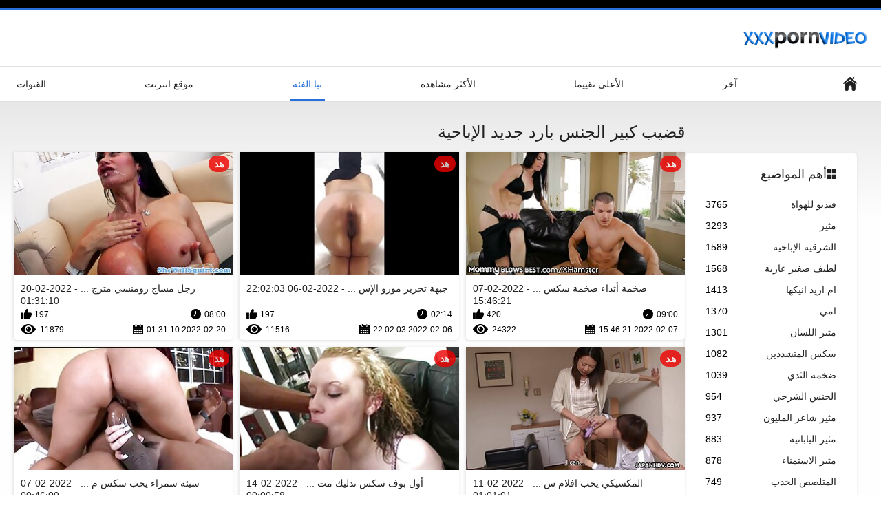

--- FILE ---
content_type: text/html; charset=UTF-8
request_url: https://ar.bokepsmaindo.sbs/category/big_cock
body_size: 11375
content:
<!DOCTYPE html>
<html lang="ar" dir="rtl"><head><style>.rating, .duration, .added, .views, .videos{color:#000 !important;}
.block-details .item span {color:#000 !important;}</style>
<title>قضيب كبير الجنس مقاطع فيديو مجانية  </title>
<meta http-equiv="Content-Type" content="text/html; charset=utf-8">
<meta name="description" content="انظر  قضيب كبير الجنس الفتيات أشرطة الفيديو الاباحية مجانا في سكس عربي جنس . جميع مقاطع الفيديو الإباحية لدينا عالية الدقة وبعض 4 كيلو. يمكنك بثها أو تنزيلها جميعا مجانا. ">
<meta name="keywords" content="الاباحية على الانترنت مجانا الكبار مجانا مقاطع الفيديو سكس صورة ">
<meta name="viewport" content="width=device-width, initial-scale=1">
<link rel="icon" href="/favicon.ico" type="image/x-icon">
<link rel="shortcut icon" href="/files/favicon.ico" type="image/x-icon">
<link href="/static/all-responsive-white.css?v=7.6" rel="stylesheet" type="text/css">
<base target="_blank">
<link href="https://ar.bokepsmaindo.sbs/category/big_cock/" rel="canonical">
<style>.item .img img:first-child {width: 100%;}</style></head>
<body class="no-touch">
<div class="top-links">

</div>
<div class="container">
<div class="header">
<div class="logo">
<a href="/"><img width="181" height="42" src="/files/logo.png" alt="الكبار "></a>
</div>


</div>
<nav>
<div class="navigation">
<button title="menu" class="button">
<span class="icon">
<span class="ico-bar"></span>
<span class="ico-bar"></span>
<span class="ico-bar"></span>
</span>
</button>
<ul class="primary">
<li >
<a href="/" id="item1">ابتدائي </a>
</li>
<li>
<a href="/latest-updates.html" id="item2">آخر </a>
</li>
<li>
<a href="/top-rated.html" id="item3">الأعلى تقييما </a>
</li>
<li>
<a href="/most-popular.html" id="item4">الأكثر مشاهدة </a>
</li>

<li class="selected">
<a href="/categories.html" id="item6">تبا الفئة </a>
</li>
<li>
<a href="/sites.html" id="item7">موقع انترنت </a>
</li>


<li>
<a href="/tags.html" id="item10">القنوات </a>
</li>

</ul>
<ul class="secondary">
</ul>
</div>
</nav>
<div class="content">
<div class="main-content">
<div class="sidebar">
<div class="headline">
<h2><a class="icon icon-categories" href="/categories.html">أهم المواضيع </a></h2>
</div>
<ul class="list">
<li>
<a href="/category/amateur/">فيديو للهواة<span class="rating">3765</span></a>
</li><li>
<a href="/category/hd/">مثير<span class="rating">3293</span></a>
</li><li>
<a href="/category/asian/">الشرقية الإباحية<span class="rating">1589</span></a>
</li><li>
<a href="/category/teens/">لطيف صغير عارية<span class="rating">1568</span></a>
</li><li>
<a href="/category/milf/">ام اريد انيكها<span class="rating">1413</span></a>
</li><li>
<a href="/category/matures/">امي<span class="rating">1370</span></a>
</li><li>
<a href="/category/blowjobs/">مثير اللسان<span class="rating">1301</span></a>
</li><li>
<a href="/category/hardcore/">سكس المتشددين<span class="rating">1082</span></a>
</li><li>
<a href="/category/big_boobs/">ضخمة الثدي<span class="rating">1039</span></a>
</li><li>
<a href="/category/anal/">الجنس الشرجي<span class="rating">954</span></a>
</li><li>
<a href="/category/cumshots/">مثير شاعر المليون<span class="rating">937</span></a>
</li><li>
<a href="/category/japanese/">مثير اليابانية<span class="rating">883</span></a>
</li><li>
<a href="/category/masturbation/">مثير الاستمناء<span class="rating">878</span></a>
</li><li>
<a href="/category/voyeur/">المتلصص الحدب<span class="rating">749</span></a>
</li><li>
<a href="/category/pussy/">مثير كس<span class="rating">702</span></a>
</li><li>
<a href="/category/old+young/">قديم شاب إباحية<span class="rating">692</span></a>
</li><li>
<a href="/category/wife/">مثير زوجته<span class="rating">601</span></a>
</li><li>
<a href="/category/babes/">فاتنة قرنية<span class="rating">597</span></a>
</li><li>
<a href="/category/grannies/">مامي<span class="rating">570</span></a>
</li><li>
<a href="/category/public_nudity/">العامة وامض<span class="rating">531</span></a>
</li>
</ul>
<div class="headline">
<h2><a class="icon icon-world" href="/sites.html">أعلى موقع على الانترنت </a></h2>
</div>
<ul class="list">
<li>
<a href="https://ar.geiledamen.com/">افلام سكس اجنبي مترجمه عربي<span class="rating">8</span></a>
</li><li>
<a href="https://ar.filmpornovecchie.com/">موقع افلام سكس مترجم<span class="rating">2</span></a>
</li><li>
<a href="https://ar.mamaisinok.com/">افلام سكسي قديم<span class="rating">0</span></a>
</li><li>
<a href="https://ar.szexvideo.org/">افلام اجنبي جنس<span class="rating">0</span></a>
</li><li>
<a href="https://ar.reifenfrauen.org/">موقع سكسي<span class="rating">0</span></a>
</li><li>
<a href="https://ar.bhidio.com/">فيلم جنس<span class="rating">0</span></a>
</li><li>
<a href="https://ar.namikos.org/">فيلم اجنبي جنس<span class="rating">0</span></a>
</li><li>
<a href="https://ar.phimsexcotrang.info/">سكسي نار<span class="rating">0</span></a>
</li><li>
<a href="https://sksarab.top/">جنس عربي<span class="rating">0</span></a>
</li><li>
<a href="https://ar.pornofilmeonline.org/">سكس عربي مترجم<span class="rating">0</span></a>
</li><li>
<a href="https://ar.donnematurepelose.com/">سكس مترجم عربي محارم<span class="rating">0</span></a>
</li><li>
<a href="https://ar.phimsecnhat.com/">سكس عربي عراقي<span class="rating">0</span></a>
</li><li>
<a href="https://ar.pornoreife.com/">افلام سكس للكبار فقط<span class="rating">1</span></a>
</li><li>
<a href="https://ar.amatorsex.sbs/">افلام سكس مترجم مساج<span class="rating">0</span></a>
</li><li>
<a href="https://ar.pornofilmer.info/">سكسي نيج<span class="rating">0</span></a>
</li><li>
<a href="https://ar.swaeras.com/">افلام الجنس<span class="rating">0</span></a>
</li><li>
<a href="https://ar.phimnhatxxx.com/">سكس جديد عربي<span class="rating">0</span></a>
</li><li>
<a href="https://ar.iranianboobs.com/">افلام سكس مترجم عربي جديد<span class="rating">0</span></a>
</li><li>
<a href="https://ar.pornomaturegratuit.com/">أفلام جنس مترجم<span class="rating">0</span></a>
</li><li>
<a href="https://ar.lucahcikgu.com/">سكس محارم مترجم<span class="rating">0</span></a>
</li>
</ul>
<div class="headline">
<h2><a class="icon icon-model" href="/tags.html">أهم العلامات </a></h2>
</div>
<ul class="list">
<li><a href="/tag/26/" style="font-weight: bold; font-size: 14px;">massage sex مترجم</a></li>
<li><a href="/tag/11/" style="font-weight: bold; font-size: 14px;">sex massage مترجم</a></li>
<li><a href="/tag/5/" style="font-weight: bold; font-size: 14px;">افلام سكس مترجم مساج</a></li>
<li><a href="/tag/18/" style="font-weight: bold; font-size: 14px;">افلام سكس مساج مترجم عربي</a></li>
<li><a href="/tag/13/" style="font-weight: bold; font-size: 14px;">افلام مساج مترجم</a></li>
<li><a href="/tag/22/" style="font-weight: bold; font-size: 14px;">افلام مساج مترجمه</a></li>
<li><a href="/tag/24/" style="font-weight: bold; font-size: 14px;">افلام مساج محارم</a></li>
<li><a href="/tag/12/" style="font-weight: bold; font-size: 14px;">بورنو مساج مترجم</a></li>
<li><a href="/tag/39/" style="font-weight: bold; font-size: 14px;">بورنو مساج محارم</a></li>
<li><a href="/tag/19/" style="font-weight: bold; font-size: 14px;">جنس مساج مترجم</a></li>
<li><a href="/tag/10/" style="font-weight: bold; font-size: 14px;">سكس اجنبي مترجم مساج</a></li>
<li><a href="/tag/3/" style="font-weight: bold; font-size: 14px;">سكس تدليك مترجم</a></li>
<li><a href="/tag/33/" style="font-weight: bold; font-size: 14px;">سكس مترجم التدليك</a></li>
<li><a href="/tag/7/" style="font-weight: bold; font-size: 14px;">سكس مترجم عربي مساج</a></li>
<li><a href="/tag/1/" style="font-weight: bold; font-size: 14px;">سكس مترجم مساج</a></li>
<li><a href="/tag/8/" style="font-weight: bold; font-size: 14px;">سكس محارم مترجم مساج</a></li>
<li><a href="/tag/9/" style="font-weight: bold; font-size: 14px;">سكس محارم مساج مترجم</a></li>
<li><a href="/tag/15/" style="font-weight: bold; font-size: 14px;">سكس مساج الام مترجم</a></li>
<li><a href="/tag/14/" style="font-weight: bold; font-size: 14px;">سكس مساج عالمي</a></li>
<li><a href="/tag/37/" style="font-weight: bold; font-size: 14px;">سكس مساج عربي مترجم</a></li>

</ul>
</div>
<div class="main-container">
<div class="headline">
<h1> قضيب كبير الجنس بارد جديد الإباحية  </h1>
</div>
<div class="box">
<div class="list-videos">
<div class="margin-fix" id="list_videos_latest_videos_list_items">
<div class="item">
<a href="/video/80/%D8%B6%D8%AE%D9%85%D8%A9-%D8%A3%D8%AB%D8%AF%D8%A7%D8%A1-%D8%B6%D8%AE%D9%85%D8%A9-%D8%B3%D9%83%D8%B3-%D8%A7%D8%AC%D9%86%D8%A8%D9%8A-%D9%85%D8%AA%D8%B1%D8%AC%D9%85-%D9%85%D8%B3%D8%A7%D8%AC-%D8%A7%D9%84%D8%AC%D9%86%D8%B3%D9%8A-%D8%A7%D9%84%D8%AC%D9%88%D8%B9/" title="ضخمة أثداء ضخمة سكس اجنبي مترجم مساج الجنسي الجوع - 2022-02-07 15:46:21" data-rt="" class="thumb-link">
<div class="img">
<img class="thumb lazy-load" src="https://ar.bokepsmaindo.sbs/media/thumbs/0/v00080.jpg?1644248781" alt="ضخمة أثداء ضخمة سكس اجنبي مترجم مساج الجنسي الجوع - 2022-02-07 15:46:21" data-cnt="10"  width="320" height="180" style="display: block;">
<span class="ico-fav-0 " title="أضف إلى المفضلة " data-fav-video-id="40325" data-fav-type="0"></span>
<span class="ico-fav-1 " title="المشاهدة لاحقا " data-fav-video-id="40325" data-fav-type="1"></span>
<span class="is-hd">هد </span>
</div>
<strong class="title">
ضخمة أثداء ضخمة سكس  ... - 2022-02-07 15:46:21
</strong>
<div class="wrap">
<div class="duration">09:00</div>
<div class="rating positive">
420
</div>
</div>
<div class="wrap">
<div class="added"><em>2022-02-07 15:46:21</em></div>
<div class="views">24322</div>
</div>
</a>
</div><div class="item">
<a href="/video/4669/%D8%AC%D8%A8%D9%87%D8%A9-%D8%AA%D8%AD%D8%B1%D9%8A%D8%B1-%D9%85%D9%88%D8%B1%D9%88-%D8%A7%D9%84%D8%A5%D8%B3%D9%84%D8%A7%D9%85%D9%8A%D8%A9-%D9%8A%D8%B9%D9%84%D9%85%D9%87-%D8%A8%D8%B9%D8%B6-%D8%A7%D9%84%D8%A5%D8%B3%D8%A8%D8%A7%D9%86%D9%8A%D8%A9-%D9%82%D8%A8%D9%84-%D8%B3%D9%83%D8%B3-%D9%85%D8%AD%D8%A7%D8%B1%D9%85-%D9%85%D8%AA%D8%B1%D8%AC%D9%85-%D9%85%D8%B3%D8%A7%D8%AC-%D8%A3%D9%86-%D8%AA%D8%B5%D8%A8%D8%AD-%D8%BA%D8%B1%D8%A7%D9%85%D9%8A/" title="جبهة تحرير مورو الإسلامية يعلمه بعض الإسبانية قبل سكس محارم مترجم مساج أن تصبح غرامي - 2022-02-06 22:02:03" data-rt="" class="thumb-link">
<div class="img">
<img class="thumb lazy-load" src="https://ar.bokepsmaindo.sbs/media/thumbs/9/v04669.jpg?1644184923" alt="جبهة تحرير مورو الإسلامية يعلمه بعض الإسبانية قبل سكس محارم مترجم مساج أن تصبح غرامي - 2022-02-06 22:02:03" data-cnt="10"  width="320" height="180" style="display: block;">
<span class="ico-fav-0 " title="أضف إلى المفضلة " data-fav-video-id="40325" data-fav-type="0"></span>
<span class="ico-fav-1 " title="المشاهدة لاحقا " data-fav-video-id="40325" data-fav-type="1"></span>
<span class="is-hd">هد </span>
</div>
<strong class="title">
جبهة تحرير مورو الإس ... - 2022-02-06 22:02:03
</strong>
<div class="wrap">
<div class="duration">02:14</div>
<div class="rating positive">
197
</div>
</div>
<div class="wrap">
<div class="added"><em>2022-02-06 22:02:03</em></div>
<div class="views">11516</div>
</div>
</a>
</div><div class="item">
<a href="https://ar.bokepsmaindo.sbs/link.php" title="رجل مساج رومنسي مترجم العضلات في فضيحة ساخنة - 2022-02-20 01:31:10" data-rt="" class="thumb-link">
<div class="img">
<img class="thumb lazy-load" src="https://ar.bokepsmaindo.sbs/media/thumbs/0/v06820.jpg?1645320670" alt="رجل مساج رومنسي مترجم العضلات في فضيحة ساخنة - 2022-02-20 01:31:10" data-cnt="10"  width="320" height="180" style="display: block;">
<span class="ico-fav-0 " title="أضف إلى المفضلة " data-fav-video-id="40325" data-fav-type="0"></span>
<span class="ico-fav-1 " title="المشاهدة لاحقا " data-fav-video-id="40325" data-fav-type="1"></span>
<span class="is-hd">هد </span>
</div>
<strong class="title">
رجل مساج رومنسي مترج ... - 2022-02-20 01:31:10
</strong>
<div class="wrap">
<div class="duration">08:00</div>
<div class="rating positive">
197
</div>
</div>
<div class="wrap">
<div class="added"><em>2022-02-20 01:31:10</em></div>
<div class="views">11879</div>
</div>
</a>
</div><div class="item">
<a href="/video/3310/%D8%A7%D9%84%D9%85%D9%83%D8%B3%D9%8A%D9%83%D9%8A-%D9%8A%D8%AD%D8%A8-%D8%A7%D9%81%D9%84%D8%A7%D9%85-%D8%B3%D9%83%D8%B3-%D9%85%D8%AA%D8%B1%D8%AC%D9%85-%D9%85%D8%B3%D8%A7%D8%AC-%D8%A7%D9%84%D8%B8%D9%84%D8%A7%D9%85-%D8%AF%D9%8A%D9%83/" title="المكسيكي يحب افلام سكس مترجم مساج الظلام ديك - 2022-02-11 01:01:01" data-rt="" class="thumb-link">
<div class="img">
<img class="thumb lazy-load" src="https://ar.bokepsmaindo.sbs/media/thumbs/0/v03310.jpg?1644541261" alt="المكسيكي يحب افلام سكس مترجم مساج الظلام ديك - 2022-02-11 01:01:01" data-cnt="10"  width="320" height="180" style="display: block;">
<span class="ico-fav-0 " title="أضف إلى المفضلة " data-fav-video-id="40325" data-fav-type="0"></span>
<span class="ico-fav-1 " title="المشاهدة لاحقا " data-fav-video-id="40325" data-fav-type="1"></span>
<span class="is-hd">هد </span>
</div>
<strong class="title">
المكسيكي يحب افلام س ... - 2022-02-11 01:01:01
</strong>
<div class="wrap">
<div class="duration">08:00</div>
<div class="rating positive">
173
</div>
</div>
<div class="wrap">
<div class="added"><em>2022-02-11 01:01:01</em></div>
<div class="views">13763</div>
</div>
</a>
</div><div class="item">
<a href="https://ar.bokepsmaindo.sbs/link.php" title="أول بوف سكس تدليك مترجم اللعنة - 2022-02-14 00:00:58" data-rt="" class="thumb-link">
<div class="img">
<img class="thumb lazy-load" src="https://ar.bokepsmaindo.sbs/media/thumbs/5/v07115.jpg?1644796858" alt="أول بوف سكس تدليك مترجم اللعنة - 2022-02-14 00:00:58" data-cnt="10"  width="320" height="180" style="display: block;">
<span class="ico-fav-0 " title="أضف إلى المفضلة " data-fav-video-id="40325" data-fav-type="0"></span>
<span class="ico-fav-1 " title="المشاهدة لاحقا " data-fav-video-id="40325" data-fav-type="1"></span>
<span class="is-hd">هد </span>
</div>
<strong class="title">
أول بوف سكس تدليك مت ... - 2022-02-14 00:00:58
</strong>
<div class="wrap">
<div class="duration">10:25</div>
<div class="rating positive">
169
</div>
</div>
<div class="wrap">
<div class="added"><em>2022-02-14 00:00:58</em></div>
<div class="views">13826</div>
</div>
</a>
</div><div class="item">
<a href="https://ar.bokepsmaindo.sbs/link.php" title="سيئة سمراء يحب سكس مساج عربي مترجم بجد عميق في الحمار - 2022-02-07 00:46:09" data-rt="" class="thumb-link">
<div class="img">
<img class="thumb lazy-load" src="https://ar.bokepsmaindo.sbs/media/thumbs/1/v07781.jpg?1644194769" alt="سيئة سمراء يحب سكس مساج عربي مترجم بجد عميق في الحمار - 2022-02-07 00:46:09" data-cnt="10"  width="320" height="180" style="display: block;">
<span class="ico-fav-0 " title="أضف إلى المفضلة " data-fav-video-id="40325" data-fav-type="0"></span>
<span class="ico-fav-1 " title="المشاهدة لاحقا " data-fav-video-id="40325" data-fav-type="1"></span>
<span class="is-hd">هد </span>
</div>
<strong class="title">
سيئة سمراء يحب سكس م ... - 2022-02-07 00:46:09
</strong>
<div class="wrap">
<div class="duration">01:09</div>
<div class="rating positive">
163
</div>
</div>
<div class="wrap">
<div class="added"><em>2022-02-07 00:46:09</em></div>
<div class="views">13489</div>
</div>
</a>
</div><div class="item">
<a href="/video/3567/%D8%A7%D9%84%D9%85%D9%83%D8%B3%D9%8A%D9%83%D9%8A-%D8%B5%D9%88%D9%81%D8%A7%D9%86-%D8%B3%D9%83%D8%B3-%D9%85%D8%AA%D8%B1%D8%AC%D9%85-%D9%85%D8%B3%D8%A7%D8%AC-%D8%AA%D8%A8%D8%A7/" title="المكسيكي صوفان سكس مترجم مساج تبا - 2022-02-06 15:46:26" data-rt="" class="thumb-link">
<div class="img">
<img class="thumb lazy-load" src="https://ar.bokepsmaindo.sbs/media/thumbs/7/v03567.jpg?1644162386" alt="المكسيكي صوفان سكس مترجم مساج تبا - 2022-02-06 15:46:26" data-cnt="10"  width="320" height="180" style="display: block;">
<span class="ico-fav-0 " title="أضف إلى المفضلة " data-fav-video-id="40325" data-fav-type="0"></span>
<span class="ico-fav-1 " title="المشاهدة لاحقا " data-fav-video-id="40325" data-fav-type="1"></span>
<span class="is-hd">هد </span>
</div>
<strong class="title">
المكسيكي صوفان سكس م ... - 2022-02-06 15:46:26
</strong>
<div class="wrap">
<div class="duration">14:25</div>
<div class="rating positive">
168
</div>
</div>
<div class="wrap">
<div class="added"><em>2022-02-06 15:46:26</em></div>
<div class="views">14273</div>
</div>
</a>
</div><div class="item">
<a href="/video/5839/%D8%A7%D9%84%D8%A3%D9%85-%D9%85%D8%B3%D8%A7%D8%AC-%D9%85%D8%AD%D8%A7%D8%B1%D9%85-%D9%85%D8%AA%D8%B1%D8%AC%D9%85-%D9%82%D8%B6%D8%A7%D9%8A%D8%A7-25/" title="الأم مساج محارم مترجم قضايا #25 - 2022-02-09 05:00:31" data-rt="" class="thumb-link">
<div class="img">
<img class="thumb lazy-load" src="https://ar.bokepsmaindo.sbs/media/thumbs/9/v05839.jpg?1644382831" alt="الأم مساج محارم مترجم قضايا #25 - 2022-02-09 05:00:31" data-cnt="10"  width="320" height="180" style="display: block;">
<span class="ico-fav-0 " title="أضف إلى المفضلة " data-fav-video-id="40325" data-fav-type="0"></span>
<span class="ico-fav-1 " title="المشاهدة لاحقا " data-fav-video-id="40325" data-fav-type="1"></span>
<span class="is-hd">هد </span>
</div>
<strong class="title">
الأم مساج محارم مترج ... - 2022-02-09 05:00:31
</strong>
<div class="wrap">
<div class="duration">08:51</div>
<div class="rating positive">
142
</div>
</div>
<div class="wrap">
<div class="added"><em>2022-02-09 05:00:31</em></div>
<div class="views">13780</div>
</div>
</a>
</div><div class="item">
<a href="/video/7717/%D8%A7%D9%84%D9%82%D9%8A%D9%84%D9%88%D9%84%D8%A9-%D8%A7%D9%84%D9%87%D9%86%D8%AF%D9%8A-%D8%B3%D9%83%D8%B3-%D9%85%D8%B3%D8%A7%D8%AC-%D9%85%D8%AF%D8%A8%D9%84%D8%AC-%D8%AA%D8%A8%D8%A7/" title="القيلولة الهندي سكس مساج مدبلج تبا - 2022-02-08 04:31:00" data-rt="" class="thumb-link">
<div class="img">
<img class="thumb lazy-load" src="https://ar.bokepsmaindo.sbs/media/thumbs/7/v07717.jpg?1644294660" alt="القيلولة الهندي سكس مساج مدبلج تبا - 2022-02-08 04:31:00" data-cnt="10"  width="320" height="180" style="display: block;">
<span class="ico-fav-0 " title="أضف إلى المفضلة " data-fav-video-id="40325" data-fav-type="0"></span>
<span class="ico-fav-1 " title="المشاهدة لاحقا " data-fav-video-id="40325" data-fav-type="1"></span>
<span class="is-hd">هد </span>
</div>
<strong class="title">
القيلولة الهندي سكس  ... - 2022-02-08 04:31:00
</strong>
<div class="wrap">
<div class="duration">15:12</div>
<div class="rating positive">
91
</div>
</div>
<div class="wrap">
<div class="added"><em>2022-02-08 04:31:00</em></div>
<div class="views">11394</div>
</div>
</a>
</div><div class="item">
<a href="/video/9686/%D9%85%D8%B7%D9%8A%D8%B9-%D8%A7%D9%84%D8%A8%D8%B1%D8%AA%D8%BA%D8%A7%D9%84%D9%8A%D8%A9-%D9%81%D8%AA%D8%A7%D8%A9-%D9%8A%D8%AB%D9%8A%D8%B1-%D8%B3%D9%83%D8%B3-%D9%85%D8%B3%D8%A7%D8%AC-%D8%B9%D8%A7%D9%84%D9%85%D9%8A/" title="مطيع البرتغالية فتاة يثير. سكس مساج عالمي - 2022-02-08 20:15:33" data-rt="" class="thumb-link">
<div class="img">
<img class="thumb lazy-load" src="https://ar.bokepsmaindo.sbs/media/thumbs/6/v09686.jpg?1644351333" alt="مطيع البرتغالية فتاة يثير. سكس مساج عالمي - 2022-02-08 20:15:33" data-cnt="10"  width="320" height="180" style="display: block;">
<span class="ico-fav-0 " title="أضف إلى المفضلة " data-fav-video-id="40325" data-fav-type="0"></span>
<span class="ico-fav-1 " title="المشاهدة لاحقا " data-fav-video-id="40325" data-fav-type="1"></span>
<span class="is-hd">هد </span>
</div>
<strong class="title">
مطيع البرتغالية فتاة ... - 2022-02-08 20:15:33
</strong>
<div class="wrap">
<div class="duration">08:00</div>
<div class="rating positive">
119
</div>
</div>
<div class="wrap">
<div class="added"><em>2022-02-08 20:15:33</em></div>
<div class="views">16979</div>
</div>
</a>
</div><div class="item">
<a href="https://ar.bokepsmaindo.sbs/link.php" title="جبهة مورو عاهرة مزدوج سكس مساج مترجم حشو - 2022-03-12 02:02:13" data-rt="" class="thumb-link">
<div class="img">
<img class="thumb lazy-load" src="https://ar.bokepsmaindo.sbs/media/thumbs/7/v04747.jpg?1647050533" alt="جبهة مورو عاهرة مزدوج سكس مساج مترجم حشو - 2022-03-12 02:02:13" data-cnt="10"  width="320" height="180" style="display: block;">
<span class="ico-fav-0 " title="أضف إلى المفضلة " data-fav-video-id="40325" data-fav-type="0"></span>
<span class="ico-fav-1 " title="المشاهدة لاحقا " data-fav-video-id="40325" data-fav-type="1"></span>
<span class="is-hd">هد </span>
</div>
<strong class="title">
جبهة مورو عاهرة مزدو ... - 2022-03-12 02:02:13
</strong>
<div class="wrap">
<div class="duration">05:36</div>
<div class="rating positive">
84
</div>
</div>
<div class="wrap">
<div class="added"><em>2022-03-12 02:02:13</em></div>
<div class="views">14256</div>
</div>
</a>
</div><div class="item">
<a href="https://ar.bokepsmaindo.sbs/link.php" title="المكسيكي الأخت سكس مساج مترجم حار جدا و مطيع - 2022-03-27 03:31:07" data-rt="" class="thumb-link">
<div class="img">
<img class="thumb lazy-load" src="https://ar.bokepsmaindo.sbs/media/thumbs/8/v03418.jpg?1648351867" alt="المكسيكي الأخت سكس مساج مترجم حار جدا و مطيع - 2022-03-27 03:31:07" data-cnt="10"  width="320" height="180" style="display: block;">
<span class="ico-fav-0 " title="أضف إلى المفضلة " data-fav-video-id="40325" data-fav-type="0"></span>
<span class="ico-fav-1 " title="المشاهدة لاحقا " data-fav-video-id="40325" data-fav-type="1"></span>
<span class="is-hd">هد </span>
</div>
<strong class="title">
المكسيكي الأخت سكس م ... - 2022-03-27 03:31:07
</strong>
<div class="wrap">
<div class="duration">13:01</div>
<div class="rating positive">
59
</div>
</div>
<div class="wrap">
<div class="added"><em>2022-03-27 03:31:07</em></div>
<div class="views">10144</div>
</div>
</a>
</div><div class="item">
<a href="https://ar.bokepsmaindo.sbs/link.php" title="ناضجة أمي الطبخ في المطبخ سكس تدليك مترجم - 2022-02-24 00:16:22" data-rt="" class="thumb-link">
<div class="img">
<img class="thumb lazy-load" src="https://ar.bokepsmaindo.sbs/media/thumbs/1/v01921.jpg?1645661782" alt="ناضجة أمي الطبخ في المطبخ سكس تدليك مترجم - 2022-02-24 00:16:22" data-cnt="10"  width="320" height="180" style="display: block;">
<span class="ico-fav-0 " title="أضف إلى المفضلة " data-fav-video-id="40325" data-fav-type="0"></span>
<span class="ico-fav-1 " title="المشاهدة لاحقا " data-fav-video-id="40325" data-fav-type="1"></span>
<span class="is-hd">هد </span>
</div>
<strong class="title">
ناضجة أمي الطبخ في ا ... - 2022-02-24 00:16:22
</strong>
<div class="wrap">
<div class="duration">08:39</div>
<div class="rating positive">
59
</div>
</div>
<div class="wrap">
<div class="added"><em>2022-02-24 00:16:22</em></div>
<div class="views">10286</div>
</div>
</a>
</div><div class="item">
<a href="/video/4224/%D8%AC%D8%A8%D9%87%D8%A9-%D8%AA%D8%AD%D8%B1%D9%8A%D8%B1-%D9%85%D9%88%D8%B1%D9%88-%D8%A7%D9%84%D8%A5%D8%B3%D9%84%D8%A7%D9%85%D9%8A%D8%A9-%D9%85%D8%AC%D8%B1%D9%81%D8%A9-%D9%81%D9%8A-%D8%B3%D9%83%D8%B3-%D8%AA%D8%AF%D9%84%D9%8A%D9%83-%D9%85%D8%AA%D8%B1%D8%AC%D9%85-%D9%85%D8%AB%D9%8A%D8%B1-%D8%A7%D9%84%D8%AB%D9%84%D8%A7%D8%AB%D9%8A/" title="جبهة تحرير مورو الإسلامية مجرفة في سكس تدليك مترجم مثير الثلاثي - 2022-02-07 09:31:01" data-rt="" class="thumb-link">
<div class="img">
<img class="thumb lazy-load" src="https://ar.bokepsmaindo.sbs/media/thumbs/4/v04224.jpg?1644226261" alt="جبهة تحرير مورو الإسلامية مجرفة في سكس تدليك مترجم مثير الثلاثي - 2022-02-07 09:31:01" data-cnt="10"  width="320" height="180" style="display: block;">
<span class="ico-fav-0 " title="أضف إلى المفضلة " data-fav-video-id="40325" data-fav-type="0"></span>
<span class="ico-fav-1 " title="المشاهدة لاحقا " data-fav-video-id="40325" data-fav-type="1"></span>
<span class="is-hd">هد </span>
</div>
<strong class="title">
جبهة تحرير مورو الإس ... - 2022-02-07 09:31:01
</strong>
<div class="wrap">
<div class="duration">04:43</div>
<div class="rating positive">
57
</div>
</div>
<div class="wrap">
<div class="added"><em>2022-02-07 09:31:01</em></div>
<div class="views">10348</div>
</div>
</a>
</div><div class="item">
<a href="https://ar.bokepsmaindo.sbs/link.php" title="الطبيعية افلام مساج محارم الأبنوس أيها الوغد - 2022-02-09 08:31:12" data-rt="" class="thumb-link">
<div class="img">
<img class="thumb lazy-load" src="https://ar.bokepsmaindo.sbs/media/thumbs/9/v08289.jpg?1644395472" alt="الطبيعية افلام مساج محارم الأبنوس أيها الوغد - 2022-02-09 08:31:12" data-cnt="10"  width="320" height="180" style="display: block;">
<span class="ico-fav-0 " title="أضف إلى المفضلة " data-fav-video-id="40325" data-fav-type="0"></span>
<span class="ico-fav-1 " title="المشاهدة لاحقا " data-fav-video-id="40325" data-fav-type="1"></span>
<span class="is-hd">هد </span>
</div>
<strong class="title">
الطبيعية افلام مساج  ... - 2022-02-09 08:31:12
</strong>
<div class="wrap">
<div class="duration">05:05</div>
<div class="rating positive">
64
</div>
</div>
<div class="wrap">
<div class="added"><em>2022-02-09 08:31:12</em></div>
<div class="views">11672</div>
</div>
</a>
</div><div class="item">
<a href="/video/8962/%D9%85%D8%B7%D9%8A%D8%B9-%D8%A7%D9%84%D9%85%D8%B5%D9%88%D8%B1%D8%A9-%D8%A7%D9%84%D9%82%D8%B0%D8%A7%D8%B1%D8%A9-%D8%A7%D9%81%D9%84%D8%A7%D9%85-%D8%B3%D9%83%D8%B3-%D9%85%D8%AA%D8%B1%D8%AC%D9%85-%D9%85%D8%B3%D8%A7%D8%AC/" title="مطيع المصورة القذارة افلام سكس مترجم مساج - 2022-02-09 00:30:51" data-rt="" class="thumb-link">
<div class="img">
<img class="thumb lazy-load" src="https://ar.bokepsmaindo.sbs/media/thumbs/2/v08962.jpg?1644366651" alt="مطيع المصورة القذارة افلام سكس مترجم مساج - 2022-02-09 00:30:51" data-cnt="10"  width="320" height="180" style="display: block;">
<span class="ico-fav-0 " title="أضف إلى المفضلة " data-fav-video-id="40325" data-fav-type="0"></span>
<span class="ico-fav-1 " title="المشاهدة لاحقا " data-fav-video-id="40325" data-fav-type="1"></span>
<span class="is-hd">هد </span>
</div>
<strong class="title">
مطيع المصورة القذارة ... - 2022-02-09 00:30:51
</strong>
<div class="wrap">
<div class="duration">13:22</div>
<div class="rating positive">
57
</div>
</div>
<div class="wrap">
<div class="added"><em>2022-02-09 00:30:51</em></div>
<div class="views">10464</div>
</div>
</a>
</div><div class="item">
<a href="/video/6014/%D8%A3%D9%85%D9%8A-%D8%A7%D9%84%D9%82%D8%A7%D8%B7%D8%B1%D8%A7%D8%AA-%D9%84%D9%87-%D8%B3%D9%83%D8%B3-%D9%85%D8%B3%D8%A7%D8%AC-%D8%B9%D8%A7%D9%84%D9%85%D9%8A-%D8%A7%D9%84%D8%AF%D9%8A%D9%83-%D8%B6%D8%AE%D9%85%D8%A9/" title="أمي القاطرات له سكس مساج عالمي الديك ضخمة - 2022-02-08 18:15:36" data-rt="" class="thumb-link">
<div class="img">
<img class="thumb lazy-load" src="https://ar.bokepsmaindo.sbs/media/thumbs/4/v06014.jpg?1644344136" alt="أمي القاطرات له سكس مساج عالمي الديك ضخمة - 2022-02-08 18:15:36" data-cnt="10"  width="320" height="180" style="display: block;">
<span class="ico-fav-0 " title="أضف إلى المفضلة " data-fav-video-id="40325" data-fav-type="0"></span>
<span class="ico-fav-1 " title="المشاهدة لاحقا " data-fav-video-id="40325" data-fav-type="1"></span>
<span class="is-hd">هد </span>
</div>
<strong class="title">
أمي القاطرات له سكس  ... - 2022-02-08 18:15:36
</strong>
<div class="wrap">
<div class="duration">07:24</div>
<div class="rating positive">
62
</div>
</div>
<div class="wrap">
<div class="added"><em>2022-02-08 18:15:36</em></div>
<div class="views">12193</div>
</div>
</a>
</div><div class="item">
<a href="https://ar.bokepsmaindo.sbs/link.php" title="سيئة شقراء في اختراق بورنو مساج محارم مزدوج - 2022-02-09 04:46:15" data-rt="" class="thumb-link">
<div class="img">
<img class="thumb lazy-load" src="https://ar.bokepsmaindo.sbs/media/thumbs/7/v07757.jpg?1644381975" alt="سيئة شقراء في اختراق بورنو مساج محارم مزدوج - 2022-02-09 04:46:15" data-cnt="10"  width="320" height="180" style="display: block;">
<span class="ico-fav-0 " title="أضف إلى المفضلة " data-fav-video-id="40325" data-fav-type="0"></span>
<span class="ico-fav-1 " title="المشاهدة لاحقا " data-fav-video-id="40325" data-fav-type="1"></span>
<span class="is-hd">هد </span>
</div>
<strong class="title">
سيئة شقراء في اختراق ... - 2022-02-09 04:46:15
</strong>
<div class="wrap">
<div class="duration">06:09</div>
<div class="rating positive">
56
</div>
</div>
<div class="wrap">
<div class="added"><em>2022-02-09 04:46:15</em></div>
<div class="views">11144</div>
</div>
</a>
</div><div class="item">
<a href="https://ar.bokepsmaindo.sbs/link.php" title="وحشية الاباحية هنتاي سكس تدليك مترجم - 2022-02-16 01:30:49" data-rt="" class="thumb-link">
<div class="img">
<img class="thumb lazy-load" src="https://ar.bokepsmaindo.sbs/media/thumbs/4/v06304.jpg?1644975049" alt="وحشية الاباحية هنتاي سكس تدليك مترجم - 2022-02-16 01:30:49" data-cnt="10"  width="320" height="180" style="display: block;">
<span class="ico-fav-0 " title="أضف إلى المفضلة " data-fav-video-id="40325" data-fav-type="0"></span>
<span class="ico-fav-1 " title="المشاهدة لاحقا " data-fav-video-id="40325" data-fav-type="1"></span>
<span class="is-hd">هد </span>
</div>
<strong class="title">
وحشية الاباحية هنتاي ... - 2022-02-16 01:30:49
</strong>
<div class="wrap">
<div class="duration">12:00</div>
<div class="rating positive">
43
</div>
</div>
<div class="wrap">
<div class="added"><em>2022-02-16 01:30:49</em></div>
<div class="views">8595</div>
</div>
</a>
</div><div class="item">
<a href="https://ar.bokepsmaindo.sbs/link.php" title="الأم بورنو مساج مترجم سمراء ناضجة يحصل عصابة أفسدت - 2022-02-07 05:00:42" data-rt="" class="thumb-link">
<div class="img">
<img class="thumb lazy-load" src="https://ar.bokepsmaindo.sbs/media/thumbs/9/v08049.jpg?1644210042" alt="الأم بورنو مساج مترجم سمراء ناضجة يحصل عصابة أفسدت - 2022-02-07 05:00:42" data-cnt="10"  width="320" height="180" style="display: block;">
<span class="ico-fav-0 " title="أضف إلى المفضلة " data-fav-video-id="40325" data-fav-type="0"></span>
<span class="ico-fav-1 " title="المشاهدة لاحقا " data-fav-video-id="40325" data-fav-type="1"></span>
<span class="is-hd">هد </span>
</div>
<strong class="title">
الأم بورنو مساج مترج ... - 2022-02-07 05:00:42
</strong>
<div class="wrap">
<div class="duration">07:00</div>
<div class="rating positive">
46
</div>
</div>
<div class="wrap">
<div class="added"><em>2022-02-07 05:00:42</em></div>
<div class="views">9393</div>
</div>
</a>
</div><div class="item">
<a href="/video/9066/%D9%85%D8%B7%D9%8A%D8%B9-%D8%A7%D9%84%D9%8A%D9%88%D8%B1%D9%88-%D9%81%D9%8A-%D8%B3%D9%86-%D8%B3%D9%83%D8%B3-%D9%85%D8%B3%D8%A7%D8%AC-%D9%85%D8%AA%D8%B1%D8%AC%D9%85-%D9%84%D9%84%D8%B9%D8%B1%D8%A8%D9%8A%D8%A9-%D8%A7%D9%84%D9%85%D8%B1%D8%A7%D9%87%D9%82%D8%A9-%D8%A7%D9%84%D8%B4%D8%B1%D8%AC-%D8%A7%D9%84%D9%84%D8%B9%D9%86%D8%A9/" title="مطيع اليورو في سن سكس مساج مترجم للعربية المراهقة الشرج اللعنة - 2022-02-08 06:30:33" data-rt="" class="thumb-link">
<div class="img">
<img class="thumb lazy-load" src="https://ar.bokepsmaindo.sbs/media/thumbs/6/v09066.jpg?1644301833" alt="مطيع اليورو في سن سكس مساج مترجم للعربية المراهقة الشرج اللعنة - 2022-02-08 06:30:33" data-cnt="10"  width="320" height="180" style="display: block;">
<span class="ico-fav-0 " title="أضف إلى المفضلة " data-fav-video-id="40325" data-fav-type="0"></span>
<span class="ico-fav-1 " title="المشاهدة لاحقا " data-fav-video-id="40325" data-fav-type="1"></span>
<span class="is-hd">هد </span>
</div>
<strong class="title">
مطيع اليورو في سن سك ... - 2022-02-08 06:30:33
</strong>
<div class="wrap">
<div class="duration">08:00</div>
<div class="rating positive">
54
</div>
</div>
<div class="wrap">
<div class="added"><em>2022-02-08 06:30:33</em></div>
<div class="views">11039</div>
</div>
</a>
</div><div class="item">
<a href="/video/9831/%D9%85%D8%B7%D9%8A%D8%B9-%D8%A7%D9%84%D8%A3%D8%AE%D8%AA-%D8%A7%D8%B3%D8%AA%D9%8A%D9%82%D8%B8-%D9%85%D8%B9-%D8%A7%D9%84%D8%AF%D9%8A%D9%83-%D8%A7%D9%81%D9%84%D8%A7%D9%85-%D9%85%D8%B3%D8%A7%D8%AC-%D9%85%D8%AA%D8%B1%D8%AC%D9%85/" title="مطيع الأخت استيقظ مع الديك افلام مساج مترجم - 2022-02-23 00:46:09" data-rt="" class="thumb-link">
<div class="img">
<img class="thumb lazy-load" src="https://ar.bokepsmaindo.sbs/media/thumbs/1/v09831.jpg?1645577169" alt="مطيع الأخت استيقظ مع الديك افلام مساج مترجم - 2022-02-23 00:46:09" data-cnt="10"  width="320" height="180" style="display: block;">
<span class="ico-fav-0 " title="أضف إلى المفضلة " data-fav-video-id="40325" data-fav-type="0"></span>
<span class="ico-fav-1 " title="المشاهدة لاحقا " data-fav-video-id="40325" data-fav-type="1"></span>
<span class="is-hd">هد </span>
</div>
<strong class="title">
مطيع الأخت استيقظ مع ... - 2022-02-23 00:46:09
</strong>
<div class="wrap">
<div class="duration">08:16</div>
<div class="rating positive">
42
</div>
</div>
<div class="wrap">
<div class="added"><em>2022-02-23 00:46:09</em></div>
<div class="views">8766</div>
</div>
</a>
</div><div class="item">
<a href="/video/4499/%D8%AC%D8%A8%D9%87%D8%A9-%D8%AA%D8%AD%D8%B1%D9%8A%D8%B1-%D9%85%D9%88%D8%B1%D9%88-%D8%A7%D9%84%D8%A5%D8%B3%D9%84%D8%A7%D9%85%D9%8A%D8%A9-%D9%8A%D8%B8%D9%87%D8%B1-%D9%84%D9%87%D8%A7-%D9%83%D9%8A%D9%81-%D8%AA%D9%85%D8%AA%D8%B5-%D8%A7%D9%84%D8%AF%D9%8A%D9%83-%D8%A7%D9%84%D8%B7%D8%B1%D9%8A%D9%82-%D9%85%D9%88%D9%82%D8%B9-%D8%B3%D9%83%D8%B3-%D9%85%D8%B3%D8%A7%D8%AC-%D9%85%D8%AA%D8%B1%D8%AC%D9%85-%D8%A7%D9%84%D8%B5%D8%AD%D9%8A%D8%AD/" title="جبهة تحرير مورو الإسلامية يظهر لها كيف تمتص الديك الطريق موقع سكس مساج مترجم الصحيح - 2022-02-09 05:30:54" data-rt="" class="thumb-link">
<div class="img">
<img class="thumb lazy-load" src="https://ar.bokepsmaindo.sbs/media/thumbs/9/v04499.jpg?1644384654" alt="جبهة تحرير مورو الإسلامية يظهر لها كيف تمتص الديك الطريق موقع سكس مساج مترجم الصحيح - 2022-02-09 05:30:54" data-cnt="10"  width="320" height="180" style="display: block;">
<span class="ico-fav-0 " title="أضف إلى المفضلة " data-fav-video-id="40325" data-fav-type="0"></span>
<span class="ico-fav-1 " title="المشاهدة لاحقا " data-fav-video-id="40325" data-fav-type="1"></span>
<span class="is-hd">هد </span>
</div>
<strong class="title">
جبهة تحرير مورو الإس ... - 2022-02-09 05:30:54
</strong>
<div class="wrap">
<div class="duration">08:05</div>
<div class="rating positive">
64
</div>
</div>
<div class="wrap">
<div class="added"><em>2022-02-09 05:30:54</em></div>
<div class="views">13391</div>
</div>
</a>
</div><div class="item">
<a href="/video/5873/%D8%A3%D9%85%D9%8A-%D8%B3%D9%83%D8%B3-%D9%85%D8%B3%D8%A7%D8%AC-%D9%85%D8%AA%D8%B1%D8%AC%D9%85-%D8%B9%D9%84%D9%89-%D8%B1%D9%83%D8%A8%D8%AA%D9%8A%D9%87%D8%A7-%D9%84%D9%83/" title="أمي سكس مساج مترجم على ركبتيها لك - 2022-02-06 22:46:20" data-rt="" class="thumb-link">
<div class="img">
<img class="thumb lazy-load" src="https://ar.bokepsmaindo.sbs/media/thumbs/3/v05873.jpg?1644187580" alt="أمي سكس مساج مترجم على ركبتيها لك - 2022-02-06 22:46:20" data-cnt="10"  width="320" height="180" style="display: block;">
<span class="ico-fav-0 " title="أضف إلى المفضلة " data-fav-video-id="40325" data-fav-type="0"></span>
<span class="ico-fav-1 " title="المشاهدة لاحقا " data-fav-video-id="40325" data-fav-type="1"></span>
<span class="is-hd">هد </span>
</div>
<strong class="title">
أمي سكس مساج مترجم ع ... - 2022-02-06 22:46:20
</strong>
<div class="wrap">
<div class="duration">09:33</div>
<div class="rating positive">
46
</div>
</div>
<div class="wrap">
<div class="added"><em>2022-02-06 22:46:20</em></div>
<div class="views">9646</div>
</div>
</a>
</div><div class="item">
<a href="/video/4375/%D8%AC%D8%A8%D9%87%D8%A9-%D8%AA%D8%AD%D8%B1%D9%8A%D8%B1-%D9%85%D9%88%D8%B1%D9%88-%D8%A7%D9%84%D8%A5%D8%B3%D9%84%D8%A7%D9%85%D9%8A%D8%A9-%D8%A7%D9%84%D9%83%D8%B9%D9%83-%D9%85%D8%B3%D8%A7%D8%AC-%D8%B3%D9%83%D8%B3-%D9%85%D8%AD%D8%A7%D8%B1%D9%85-%D9%85%D8%AA%D8%B1%D8%AC%D9%85-%D9%85%D9%82%D9%81%D9%84/" title="جبهة تحرير مورو الإسلامية الكعك مساج سكس محارم مترجم مقفل - 2022-02-07 09:46:02" data-rt="" class="thumb-link">
<div class="img">
<img class="thumb lazy-load" src="https://ar.bokepsmaindo.sbs/media/thumbs/5/v04375.jpg?1644227162" alt="جبهة تحرير مورو الإسلامية الكعك مساج سكس محارم مترجم مقفل - 2022-02-07 09:46:02" data-cnt="10"  width="320" height="180" style="display: block;">
<span class="ico-fav-0 " title="أضف إلى المفضلة " data-fav-video-id="40325" data-fav-type="0"></span>
<span class="ico-fav-1 " title="المشاهدة لاحقا " data-fav-video-id="40325" data-fav-type="1"></span>
<span class="is-hd">هد </span>
</div>
<strong class="title">
جبهة تحرير مورو الإس ... - 2022-02-07 09:46:02
</strong>
<div class="wrap">
<div class="duration">05:03</div>
<div class="rating positive">
49
</div>
</div>
<div class="wrap">
<div class="added"><em>2022-02-07 09:46:02</em></div>
<div class="views">10335</div>
</div>
</a>
</div><div class="item">
<a href="/video/7066/%D9%88%D8%AC%D9%87%D8%A9-%D9%86%D8%B8%D8%B1%D9%8A-%D8%A8%D9%88%D8%B1%D9%86%D9%88-%D9%85%D8%B3%D8%A7%D8%AC-%D9%85%D8%AA%D8%B1%D8%AC%D9%85-%D8%A7%D9%84%D9%8A%D9%88%D9%85%D9%8A%D8%A9/" title="وجهة نظري بورنو مساج مترجم اليومية - 2022-02-08 08:30:57" data-rt="" class="thumb-link">
<div class="img">
<img class="thumb lazy-load" src="https://ar.bokepsmaindo.sbs/media/thumbs/6/v07066.jpg?1644309057" alt="وجهة نظري بورنو مساج مترجم اليومية - 2022-02-08 08:30:57" data-cnt="10"  width="320" height="180" style="display: block;">
<span class="ico-fav-0 " title="أضف إلى المفضلة " data-fav-video-id="40325" data-fav-type="0"></span>
<span class="ico-fav-1 " title="المشاهدة لاحقا " data-fav-video-id="40325" data-fav-type="1"></span>
<span class="is-hd">هد </span>
</div>
<strong class="title">
وجهة نظري بورنو مساج ... - 2022-02-08 08:30:57
</strong>
<div class="wrap">
<div class="duration">12:47</div>
<div class="rating positive">
41
</div>
</div>
<div class="wrap">
<div class="added"><em>2022-02-08 08:30:57</em></div>
<div class="views">8810</div>
</div>
</a>
</div><div class="item">
<a href="/video/8248/%D8%A7%D9%84%D8%B7%D8%A8%D9%8A%D8%B9%D9%8A%D8%A9-%D8%B3%D9%83%D8%B3-%D9%85%D8%AA%D8%B1%D8%AC%D9%85-%D8%A7%D9%84%D8%AA%D8%AF%D9%84%D9%8A%D9%83-%D8%B3%D9%85%D8%B1%D8%A7%D8%A1-%D8%B9%D9%84%D9%89-%D8%B1%D9%83%D8%A8%D8%AA%D9%8A%D9%87%D8%A7/" title="الطبيعية سكس مترجم التدليك سمراء على ركبتيها - 2022-02-07 00:30:53" data-rt="" class="thumb-link">
<div class="img">
<img class="thumb lazy-load" src="https://ar.bokepsmaindo.sbs/media/thumbs/8/v08248.jpg?1644193853" alt="الطبيعية سكس مترجم التدليك سمراء على ركبتيها - 2022-02-07 00:30:53" data-cnt="10"  width="320" height="180" style="display: block;">
<span class="ico-fav-0 " title="أضف إلى المفضلة " data-fav-video-id="40325" data-fav-type="0"></span>
<span class="ico-fav-1 " title="المشاهدة لاحقا " data-fav-video-id="40325" data-fav-type="1"></span>
<span class="is-hd">هد </span>
</div>
<strong class="title">
الطبيعية سكس مترجم ا ... - 2022-02-07 00:30:53
</strong>
<div class="wrap">
<div class="duration">05:59</div>
<div class="rating positive">
39
</div>
</div>
<div class="wrap">
<div class="added"><em>2022-02-07 00:30:53</em></div>
<div class="views">8409</div>
</div>
</a>
</div><div class="item">
<a href="/video/8952/%D9%85%D8%B7%D9%8A%D8%B9-%D8%A7%D9%84%D8%B5%D9%8A%D9%86%D9%8A%D8%A9-%D8%A7%D9%84%D9%85%D8%AA%D9%84%D8%B5%D8%B5-%D9%8A%D9%84%D8%AA%D9%82%D8%B7-%D8%B3%D9%83%D8%B3-%D8%A7%D8%AC%D9%86%D8%A8%D9%8A-%D9%85%D8%AA%D8%B1%D8%AC%D9%85-%D9%85%D8%B3%D8%A7%D8%AC-%D8%B3%D8%B1-%D9%85%D8%B4%D8%A7%D9%87%D8%AF-%D8%B9%D8%A7%D8%B1%D9%8A%D8%A9/" title="مطيع الصينية المتلصص يلتقط سكس اجنبي مترجم مساج سر مشاهد عارية - 2022-02-08 15:01:38" data-rt="" class="thumb-link">
<div class="img">
<img class="thumb lazy-load" src="https://ar.bokepsmaindo.sbs/media/thumbs/2/v08952.jpg?1644332498" alt="مطيع الصينية المتلصص يلتقط سكس اجنبي مترجم مساج سر مشاهد عارية - 2022-02-08 15:01:38" data-cnt="10"  width="320" height="180" style="display: block;">
<span class="ico-fav-0 " title="أضف إلى المفضلة " data-fav-video-id="40325" data-fav-type="0"></span>
<span class="ico-fav-1 " title="المشاهدة لاحقا " data-fav-video-id="40325" data-fav-type="1"></span>
<span class="is-hd">هد </span>
</div>
<strong class="title">
مطيع الصينية المتلصص ... - 2022-02-08 15:01:38
</strong>
<div class="wrap">
<div class="duration">06:58</div>
<div class="rating positive">
42
</div>
</div>
<div class="wrap">
<div class="added"><em>2022-02-08 15:01:38</em></div>
<div class="views">9163</div>
</div>
</a>
</div><div class="item">
<a href="/video/273/%D8%A7%D8%B3%D8%AA%D9%85%D9%86%D8%A7%D8%A1-%D8%A7%D9%84%D8%B3%D8%A7%D8%AE%D9%86%D8%A9-%D9%81%D9%8A-%D8%B3%D9%86-%D8%A7%D9%84%D9%85%D8%B1%D8%A7%D9%87%D9%82%D8%A9-%D9%83%D8%A7%D9%85-%D9%85%D8%B3%D8%A7%D8%AC-%D8%B1%D9%88%D9%85%D9%86%D8%B3%D9%8A-%D9%85%D8%AA%D8%B1%D8%AC%D9%85-%D8%AA%D8%B8%D9%87%D8%B1/" title="استمناء الساخنة في سن المراهقة كام مساج رومنسي مترجم تظهر - 2022-02-06 15:30:34" data-rt="" class="thumb-link">
<div class="img">
<img class="thumb lazy-load" src="https://ar.bokepsmaindo.sbs/media/thumbs/3/v00273.jpg?1644161434" alt="استمناء الساخنة في سن المراهقة كام مساج رومنسي مترجم تظهر - 2022-02-06 15:30:34" data-cnt="10"  width="320" height="180" style="display: block;">
<span class="ico-fav-0 " title="أضف إلى المفضلة " data-fav-video-id="40325" data-fav-type="0"></span>
<span class="ico-fav-1 " title="المشاهدة لاحقا " data-fav-video-id="40325" data-fav-type="1"></span>
<span class="is-hd">هد </span>
</div>
<strong class="title">
استمناء الساخنة في س ... - 2022-02-06 15:30:34
</strong>
<div class="wrap">
<div class="duration">01:20</div>
<div class="rating positive">
51
</div>
</div>
<div class="wrap">
<div class="added"><em>2022-02-06 15:30:34</em></div>
<div class="views">11240</div>
</div>
</a>
</div><div class="item">
<a href="/video/6937/%D8%A8%D9%84%D8%AF%D9%8A-%D8%B3%D9%83%D8%B3-%D9%85%D8%B3%D8%A7%D8%AC-%D9%85%D8%AA%D8%B1%D8%AC%D9%85-%D8%A8%D8%AF%D8%B3%D9%85-%D8%AC%D9%88%D9%86%D8%B1%D8%A7%D9%84/" title="بلدي سكس مساج مترجم بدسم جونرال - 2022-02-09 04:30:42" data-rt="" class="thumb-link">
<div class="img">
<img class="thumb lazy-load" src="https://ar.bokepsmaindo.sbs/media/thumbs/7/v06937.jpg?1644381042" alt="بلدي سكس مساج مترجم بدسم جونرال - 2022-02-09 04:30:42" data-cnt="10"  width="320" height="180" style="display: block;">
<span class="ico-fav-0 " title="أضف إلى المفضلة " data-fav-video-id="40325" data-fav-type="0"></span>
<span class="ico-fav-1 " title="المشاهدة لاحقا " data-fav-video-id="40325" data-fav-type="1"></span>
<span class="is-hd">هد </span>
</div>
<strong class="title">
بلدي سكس مساج مترجم  ... - 2022-02-09 04:30:42
</strong>
<div class="wrap">
<div class="duration">03:29</div>
<div class="rating positive">
49
</div>
</div>
<div class="wrap">
<div class="added"><em>2022-02-09 04:30:42</em></div>
<div class="views">10969</div>
</div>
</a>
</div><div class="item">
<a href="/video/1034/%D8%B3%D9%85%D8%B1%D8%A7%D8%A1-%D8%A7%D9%81%D9%84%D8%A7%D9%85-%D8%B3%D9%83%D8%B3-%D9%85%D8%B3%D8%A7%D8%AC-%D9%85%D8%AA%D8%B1%D8%AC%D9%85-%D8%B9%D8%B1%D8%A8%D9%8A-%D9%86%D8%A7%D8%B6%D8%AC%D8%A9-%D8%B9%D8%B4%D8%A7%D9%82-%D8%A7%D9%84%D8%AD%D8%A8/" title="سمراء افلام سكس مساج مترجم عربي ناضجة عشاق الحب - 2022-03-29 03:16:56" data-rt="" class="thumb-link">
<div class="img">
<img class="thumb lazy-load" src="https://ar.bokepsmaindo.sbs/media/thumbs/4/v01034.jpg?1648523816" alt="سمراء افلام سكس مساج مترجم عربي ناضجة عشاق الحب - 2022-03-29 03:16:56" data-cnt="10"  width="320" height="180" style="display: block;">
<span class="ico-fav-0 " title="أضف إلى المفضلة " data-fav-video-id="40325" data-fav-type="0"></span>
<span class="ico-fav-1 " title="المشاهدة لاحقا " data-fav-video-id="40325" data-fav-type="1"></span>
<span class="is-hd">هد </span>
</div>
<strong class="title">
سمراء افلام سكس مساج ... - 2022-03-29 03:16:56
</strong>
<div class="wrap">
<div class="duration">05:25</div>
<div class="rating positive">
44
</div>
</div>
<div class="wrap">
<div class="added"><em>2022-03-29 03:16:56</em></div>
<div class="views">9895</div>
</div>
</a>
</div><div class="item">
<a href="/video/7728/%D8%B3%D9%8A%D8%A6%D8%A9-%D8%B9%D8%A7%D8%B1%D9%8A%D8%A9-%D8%B3%D9%83%D8%B3-%D9%85%D8%AA%D8%B1%D8%AC%D9%85-%D9%85%D8%B3%D8%A7%D8%AC/" title="سيئة عارية سكس مترجم مساج - 2022-02-26 03:15:57" data-rt="" class="thumb-link">
<div class="img">
<img class="thumb lazy-load" src="https://ar.bokepsmaindo.sbs/media/thumbs/8/v07728.jpg?1645845357" alt="سيئة عارية سكس مترجم مساج - 2022-02-26 03:15:57" data-cnt="10"  width="320" height="180" style="display: block;">
<span class="ico-fav-0 " title="أضف إلى المفضلة " data-fav-video-id="40325" data-fav-type="0"></span>
<span class="ico-fav-1 " title="المشاهدة لاحقا " data-fav-video-id="40325" data-fav-type="1"></span>
<span class="is-hd">هد </span>
</div>
<strong class="title">
سيئة عارية سكس مترجم ... - 2022-02-26 03:15:57
</strong>
<div class="wrap">
<div class="duration">13:27</div>
<div class="rating positive">
43
</div>
</div>
<div class="wrap">
<div class="added"><em>2022-02-26 03:15:57</em></div>
<div class="views">10088</div>
</div>
</a>
</div><div class="item">
<a href="/video/8081/%D8%A7%D9%84%D8%A3%D9%85-%D9%81%D8%AA%D8%A7%D8%A9-%D8%A7%D9%81%D9%84%D8%A7%D9%85-%D8%B3%D9%83%D8%B3-%D9%85%D8%AA%D8%B1%D8%AC%D9%85-%D9%85%D8%B3%D8%A7%D8%AC-%D9%8A%D8%AD%D8%B5%D9%84-%D9%83%D8%B3-%D8%A7%D9%84%D8%AD%D9%81%D8%B1/" title="الأم فتاة افلام سكس مترجم مساج يحصل كس الحفر - 2022-02-08 14:31:12" data-rt="" class="thumb-link">
<div class="img">
<img class="thumb lazy-load" src="https://ar.bokepsmaindo.sbs/media/thumbs/1/v08081.jpg?1644330672" alt="الأم فتاة افلام سكس مترجم مساج يحصل كس الحفر - 2022-02-08 14:31:12" data-cnt="10"  width="320" height="180" style="display: block;">
<span class="ico-fav-0 " title="أضف إلى المفضلة " data-fav-video-id="40325" data-fav-type="0"></span>
<span class="ico-fav-1 " title="المشاهدة لاحقا " data-fav-video-id="40325" data-fav-type="1"></span>
<span class="is-hd">هد </span>
</div>
<strong class="title">
الأم فتاة افلام سكس  ... - 2022-02-08 14:31:12
</strong>
<div class="wrap">
<div class="duration">06:04</div>
<div class="rating positive">
38
</div>
</div>
<div class="wrap">
<div class="added"><em>2022-02-08 14:31:12</em></div>
<div class="views">9171</div>
</div>
</a>
</div><div class="item">
<a href="/video/5554/%D8%A3%D9%85%D9%8A-%D8%B6%D8%B1%D8%A8%D8%A7%D8%AA-%D8%A3%D9%81%D8%B6%D9%84-%D8%B1%D9%82%D9%85-04-%D9%85%D8%B3%D8%A7%D8%AC-%D8%B3%D9%83%D8%B3-%D9%85%D8%AD%D8%A7%D8%B1%D9%85-%D9%85%D8%AA%D8%B1%D8%AC%D9%85/" title="أمي ضربات أفضل رقم 04 مساج سكس محارم مترجم - 2022-02-07 17:15:45" data-rt="" class="thumb-link">
<div class="img">
<img class="thumb lazy-load" src="https://ar.bokepsmaindo.sbs/media/thumbs/4/v05554.jpg?1644254145" alt="أمي ضربات أفضل رقم 04 مساج سكس محارم مترجم - 2022-02-07 17:15:45" data-cnt="10"  width="320" height="180" style="display: block;">
<span class="ico-fav-0 " title="أضف إلى المفضلة " data-fav-video-id="40325" data-fav-type="0"></span>
<span class="ico-fav-1 " title="المشاهدة لاحقا " data-fav-video-id="40325" data-fav-type="1"></span>
<span class="is-hd">هد </span>
</div>
<strong class="title">
أمي ضربات أفضل رقم 0 ... - 2022-02-07 17:15:45
</strong>
<div class="wrap">
<div class="duration">07:45</div>
<div class="rating positive">
50
</div>
</div>
<div class="wrap">
<div class="added"><em>2022-02-07 17:15:45</em></div>
<div class="views">12070</div>
</div>
</a>
</div><div class="item">
<a href="/video/1942/%D9%86%D8%A7%D8%B6%D8%AC%D8%A9-%D8%A3%D9%85%D9%8A-%D9%85%D8%B3%D8%A7%D8%AC-%D8%B3%D9%83%D8%B3-%D9%85%D8%AA%D8%B1%D8%AC%D9%85-%D9%8A%D8%AD%D8%B5%D9%84-%D8%B3%D9%8A%D8%A6%D8%A9/" title="ناضجة أمي مساج سكس مترجم يحصل سيئة - 2022-02-08 08:16:48" data-rt="" class="thumb-link">
<div class="img">
<img class="thumb lazy-load" src="https://ar.bokepsmaindo.sbs/media/thumbs/2/v01942.jpg?1644308208" alt="ناضجة أمي مساج سكس مترجم يحصل سيئة - 2022-02-08 08:16:48" data-cnt="10"  width="320" height="180" style="display: block;">
<span class="ico-fav-0 " title="أضف إلى المفضلة " data-fav-video-id="40325" data-fav-type="0"></span>
<span class="ico-fav-1 " title="المشاهدة لاحقا " data-fav-video-id="40325" data-fav-type="1"></span>
<span class="is-hd">هد </span>
</div>
<strong class="title">
ناضجة أمي مساج سكس م ... - 2022-02-08 08:16:48
</strong>
<div class="wrap">
<div class="duration">04:53</div>
<div class="rating positive">
39
</div>
</div>
<div class="wrap">
<div class="added"><em>2022-02-08 08:16:48</em></div>
<div class="views">9635</div>
</div>
</a>
</div><div class="item">
<a href="/video/3534/%D8%A7%D9%84%D9%85%D9%83%D8%B3%D9%8A%D9%83%D9%8A-%D8%A7%D9%84%D9%85%D8%B1%D8%A7%D9%87%D9%82%D9%8A%D9%86-%D8%AC%D9%86%D8%B3-%D9%85%D8%B3%D8%A7%D8%AC-%D9%85%D8%AA%D8%B1%D8%AC%D9%85-%D8%A7%D9%84%D8%B3%D8%A7%D8%AE%D9%86%D8%A9-%D8%A7%D9%84%D9%84%D8%B3%D8%A7%D9%86/" title="المكسيكي المراهقين جنس مساج مترجم الساخنة اللسان - 2022-02-06 15:30:59" data-rt="" class="thumb-link">
<div class="img">
<img class="thumb lazy-load" src="https://ar.bokepsmaindo.sbs/media/thumbs/4/v03534.jpg?1644161459" alt="المكسيكي المراهقين جنس مساج مترجم الساخنة اللسان - 2022-02-06 15:30:59" data-cnt="10"  width="320" height="180" style="display: block;">
<span class="ico-fav-0 " title="أضف إلى المفضلة " data-fav-video-id="40325" data-fav-type="0"></span>
<span class="ico-fav-1 " title="المشاهدة لاحقا " data-fav-video-id="40325" data-fav-type="1"></span>
<span class="is-hd">هد </span>
</div>
<strong class="title">
المكسيكي المراهقين ج ... - 2022-02-06 15:30:59
</strong>
<div class="wrap">
<div class="duration">06:39</div>
<div class="rating positive">
41
</div>
</div>
<div class="wrap">
<div class="added"><em>2022-02-06 15:30:59</em></div>
<div class="views">10580</div>
</div>
</a>
</div><div class="item">
<a href="/video/6068/%D8%A7%D9%84%D9%85%D8%A7%D9%84-%D8%A7%D9%81%D9%84%D8%A7%D9%85-%D8%B3%D9%83%D8%B3-%D9%85%D8%AA%D8%B1%D8%AC%D9%85-%D9%85%D8%B3%D8%A7%D8%AC-%D8%B5%D8%B9%D8%A8/" title="المال افلام سكس مترجم مساج صعب - 2022-02-06 22:31:40" data-rt="" class="thumb-link">
<div class="img">
<img class="thumb lazy-load" src="https://ar.bokepsmaindo.sbs/media/thumbs/8/v06068.jpg?1644186700" alt="المال افلام سكس مترجم مساج صعب - 2022-02-06 22:31:40" data-cnt="10"  width="320" height="180" style="display: block;">
<span class="ico-fav-0 " title="أضف إلى المفضلة " data-fav-video-id="40325" data-fav-type="0"></span>
<span class="ico-fav-1 " title="المشاهدة لاحقا " data-fav-video-id="40325" data-fav-type="1"></span>
<span class="is-hd">هد </span>
</div>
<strong class="title">
المال افلام سكس مترج ... - 2022-02-06 22:31:40
</strong>
<div class="wrap">
<div class="duration">05:20</div>
<div class="rating positive">
28
</div>
</div>
<div class="wrap">
<div class="added"><em>2022-02-06 22:31:40</em></div>
<div class="views">7491</div>
</div>
</a>
</div><div class="item">
<a href="/video/5651/%D8%A3%D9%85%D9%8A-%D8%B3%D9%8A%D8%A6%D8%A9-%D8%A7%D9%81%D9%84%D8%A7%D9%85-%D8%B3%D9%83%D8%B3-%D9%85%D8%B3%D8%A7%D8%AC-%D9%85%D8%AA%D8%B1%D8%AC%D9%85-%D8%B9%D8%B1%D8%A8%D9%8A-%D9%85%D8%B9-%D8%A7%D8%A8%D9%86%D9%87%D8%A7/" title="أمي سيئة افلام سكس مساج مترجم عربي مع ابنها - 2022-03-30 03:46:39" data-rt="" class="thumb-link">
<div class="img">
<img class="thumb lazy-load" src="https://ar.bokepsmaindo.sbs/media/thumbs/1/v05651.jpg?1648611999" alt="أمي سيئة افلام سكس مساج مترجم عربي مع ابنها - 2022-03-30 03:46:39" data-cnt="10"  width="320" height="180" style="display: block;">
<span class="ico-fav-0 " title="أضف إلى المفضلة " data-fav-video-id="40325" data-fav-type="0"></span>
<span class="ico-fav-1 " title="المشاهدة لاحقا " data-fav-video-id="40325" data-fav-type="1"></span>
<span class="is-hd">هد </span>
</div>
<strong class="title">
أمي سيئة افلام سكس م ... - 2022-03-30 03:46:39
</strong>
<div class="wrap">
<div class="duration">13:19</div>
<div class="rating positive">
29
</div>
</div>
<div class="wrap">
<div class="added"><em>2022-03-30 03:46:39</em></div>
<div class="views">7858</div>
</div>
</a>
</div><div class="item">
<a href="/video/3185/%D8%A7%D9%84%D9%85%D9%83%D8%B3%D9%8A%D9%83%D9%8A-%D8%A7%D9%84%D8%B2%D9%88%D8%AC%D9%8A%D9%86-%D8%B5%D9%86%D8%B9-%D8%A3%D9%88%D9%84-massage-sex-%D9%85%D8%AA%D8%B1%D8%AC%D9%85-%D9%81%D9%8A%D9%84%D9%85/" title="المكسيكي الزوجين صنع أول massage sex مترجم فيلم - 2022-02-08 08:01:00" data-rt="" class="thumb-link">
<div class="img">
<img class="thumb lazy-load" src="https://ar.bokepsmaindo.sbs/media/thumbs/5/v03185.jpg?1644307260" alt="المكسيكي الزوجين صنع أول massage sex مترجم فيلم - 2022-02-08 08:01:00" data-cnt="10"  width="320" height="180" style="display: block;">
<span class="ico-fav-0 " title="أضف إلى المفضلة " data-fav-video-id="40325" data-fav-type="0"></span>
<span class="ico-fav-1 " title="المشاهدة لاحقا " data-fav-video-id="40325" data-fav-type="1"></span>
<span class="is-hd">هد </span>
</div>
<strong class="title">
المكسيكي الزوجين صنع ... - 2022-02-08 08:01:00
</strong>
<div class="wrap">
<div class="duration">07:30</div>
<div class="rating positive">
39
</div>
</div>
<div class="wrap">
<div class="added"><em>2022-02-08 08:01:00</em></div>
<div class="views">10710</div>
</div>
</a>
</div><div class="item">
<a href="/video/6238/%D8%A7%D9%84%D9%88%D8%AD%D8%B4-%D9%83%D9%8A%D8%B1%D8%AA%D9%88-%D8%B3%D9%83%D8%B3-%D9%85%D8%B3%D8%A7%D8%AC-%D9%85%D8%AA%D8%B1%D8%AC%D9%85-%D8%A7%D9%84%D9%84%D8%B9%D9%8A%D9%86/" title="الوحش كيرتو سكس مساج مترجم اللعين - 2022-03-24 03:01:43" data-rt="" class="thumb-link">
<div class="img">
<img class="thumb lazy-load" src="https://ar.bokepsmaindo.sbs/media/thumbs/8/v06238.jpg?1648090903" alt="الوحش كيرتو سكس مساج مترجم اللعين - 2022-03-24 03:01:43" data-cnt="10"  width="320" height="180" style="display: block;">
<span class="ico-fav-0 " title="أضف إلى المفضلة " data-fav-video-id="40325" data-fav-type="0"></span>
<span class="ico-fav-1 " title="المشاهدة لاحقا " data-fav-video-id="40325" data-fav-type="1"></span>
<span class="is-hd">هد </span>
</div>
<strong class="title">
الوحش كيرتو سكس مساج ... - 2022-03-24 03:01:43
</strong>
<div class="wrap">
<div class="duration">06:00</div>
<div class="rating positive">
27
</div>
</div>
<div class="wrap">
<div class="added"><em>2022-03-24 03:01:43</em></div>
<div class="views">7438</div>
</div>
</a>
</div><div class="item">
<a href="/video/6400/%D9%85%D8%B2%D8%A7%D8%AC-%D8%B3%D9%83%D8%B3-%D9%85%D8%B3%D8%A7%D8%AC-%D9%85%D8%AA%D8%B1%D8%AC%D9%85-%D8%AC%D8%AF%D9%8A%D8%AF-%D8%A7%D9%84%D8%B5%D8%A8%D8%A7%D8%AD/" title="مزاج سكس مساج مترجم جديد الصباح - 2022-02-09 07:16:18" data-rt="" class="thumb-link">
<div class="img">
<img class="thumb lazy-load" src="https://ar.bokepsmaindo.sbs/media/thumbs/0/v06400.jpg?1644390978" alt="مزاج سكس مساج مترجم جديد الصباح - 2022-02-09 07:16:18" data-cnt="10"  width="320" height="180" style="display: block;">
<span class="ico-fav-0 " title="أضف إلى المفضلة " data-fav-video-id="40325" data-fav-type="0"></span>
<span class="ico-fav-1 " title="المشاهدة لاحقا " data-fav-video-id="40325" data-fav-type="1"></span>
<span class="is-hd">هد </span>
</div>
<strong class="title">
مزاج سكس مساج مترجم  ... - 2022-02-09 07:16:18
</strong>
<div class="wrap">
<div class="duration">13:26</div>
<div class="rating positive">
38
</div>
</div>
<div class="wrap">
<div class="added"><em>2022-02-09 07:16:18</em></div>
<div class="views">10658</div>
</div>
</a>
</div><div class="item">
<a href="/video/7300/%D9%8A%D8%A7-%D8%B1%D8%AC%D9%84-%D8%B9%D8%AC%D9%88%D8%B2-%D8%A7%D9%81%D9%84%D8%A7%D9%85-%D9%85%D8%B3%D8%A7%D8%AC-%D9%85%D8%AD%D8%A7%D8%B1%D9%85/" title="يا رجل عجوز افلام مساج محارم - 2022-02-10 01:01:15" data-rt="" class="thumb-link">
<div class="img">
<img class="thumb lazy-load" src="https://ar.bokepsmaindo.sbs/media/thumbs/0/v07300.jpg?1644454875" alt="يا رجل عجوز افلام مساج محارم - 2022-02-10 01:01:15" data-cnt="10"  width="320" height="180" style="display: block;">
<span class="ico-fav-0 " title="أضف إلى المفضلة " data-fav-video-id="40325" data-fav-type="0"></span>
<span class="ico-fav-1 " title="المشاهدة لاحقا " data-fav-video-id="40325" data-fav-type="1"></span>
<span class="is-hd">هد </span>
</div>
<strong class="title">
يا رجل عجوز افلام مس ... - 2022-02-10 01:01:15
</strong>
<div class="wrap">
<div class="duration">07:31</div>
<div class="rating positive">
36
</div>
</div>
<div class="wrap">
<div class="added"><em>2022-02-10 01:01:15</em></div>
<div class="views">10127</div>
</div>
</a>
</div><div class="item">
<a href="/video/9665/%D9%85%D8%B7%D9%8A%D8%B9-%D9%85%D8%B3%D8%A7%D8%AC-%D8%B3%D9%83%D8%B3-%D9%85%D8%AA%D8%B1%D8%AC%D9%85-%D8%A8%D9%8A%D8%B1%D9%88-%D9%88%D9%85%D8%B6%D8%A7%D8%AA/" title="مطيع مساج سكس مترجم بيرو ومضات - 2022-02-07 13:46:23" data-rt="" class="thumb-link">
<div class="img">
<img class="thumb lazy-load" src="https://ar.bokepsmaindo.sbs/media/thumbs/5/v09665.jpg?1644241583" alt="مطيع مساج سكس مترجم بيرو ومضات - 2022-02-07 13:46:23" data-cnt="10"  width="320" height="180" style="display: block;">
<span class="ico-fav-0 " title="أضف إلى المفضلة " data-fav-video-id="40325" data-fav-type="0"></span>
<span class="ico-fav-1 " title="المشاهدة لاحقا " data-fav-video-id="40325" data-fav-type="1"></span>
<span class="is-hd">هد </span>
</div>
<strong class="title">
مطيع مساج سكس مترجم  ... - 2022-02-07 13:46:23
</strong>
<div class="wrap">
<div class="duration">12:39</div>
<div class="rating positive">
30
</div>
</div>
<div class="wrap">
<div class="added"><em>2022-02-07 13:46:23</em></div>
<div class="views">8528</div>
</div>
</a>
</div><div class="item">
<a href="/video/2314/%D9%86%D8%A7%D8%B6%D8%AC%D8%A9-%D8%B3%D9%83%D8%B3-%D9%85%D8%B3%D8%A7%D8%AC-%D9%85%D8%AA%D8%B1%D8%AC%D9%85-%D9%85%D8%AD%D8%A7%D8%B1%D9%85-%D8%A7%D9%84%D8%AB%D9%84%D8%A7%D8%AB%D9%8A/" title="ناضجة سكس مساج مترجم محارم الثلاثي - 2022-02-09 01:00:55" data-rt="" class="thumb-link">
<div class="img">
<img class="thumb lazy-load" src="https://ar.bokepsmaindo.sbs/media/thumbs/4/v02314.jpg?1644368455" alt="ناضجة سكس مساج مترجم محارم الثلاثي - 2022-02-09 01:00:55" data-cnt="10"  width="320" height="180" style="display: block;">
<span class="ico-fav-0 " title="أضف إلى المفضلة " data-fav-video-id="40325" data-fav-type="0"></span>
<span class="ico-fav-1 " title="المشاهدة لاحقا " data-fav-video-id="40325" data-fav-type="1"></span>
<span class="is-hd">هد </span>
</div>
<strong class="title">
ناضجة سكس مساج مترجم ... - 2022-02-09 01:00:55
</strong>
<div class="wrap">
<div class="duration">04:11</div>
<div class="rating positive">
33
</div>
</div>
<div class="wrap">
<div class="added"><em>2022-02-09 01:00:55</em></div>
<div class="views">9403</div>
</div>
</a>
</div><div class="item">
<a href="/video/6832/%D8%A7%D9%84%D9%85%D9%88%D8%B3%D9%8A%D9%82%D9%8A%D9%8A%D9%86-%D9%84%D9%85%D8%B3%D9%87%D8%A7-%D8%B3%D9%83%D8%B3-%D8%A7%D8%AC%D9%86%D8%A8%D9%8A-%D9%85%D8%AA%D8%B1%D8%AC%D9%85-%D9%85%D8%B3%D8%A7%D8%AC-%D8%A8%D8%B4%D9%83%D9%84-%D8%A3%D9%81%D8%B6%D9%84/" title="الموسيقيين لمسها سكس اجنبي مترجم مساج بشكل أفضل - 2022-02-06 18:15:46" data-rt="" class="thumb-link">
<div class="img">
<img class="thumb lazy-load" src="https://ar.bokepsmaindo.sbs/media/thumbs/2/v06832.jpg?1644171346" alt="الموسيقيين لمسها سكس اجنبي مترجم مساج بشكل أفضل - 2022-02-06 18:15:46" data-cnt="10"  width="320" height="180" style="display: block;">
<span class="ico-fav-0 " title="أضف إلى المفضلة " data-fav-video-id="40325" data-fav-type="0"></span>
<span class="ico-fav-1 " title="المشاهدة لاحقا " data-fav-video-id="40325" data-fav-type="1"></span>
<span class="is-hd">هد </span>
</div>
<strong class="title">
الموسيقيين لمسها سكس ... - 2022-02-06 18:15:46
</strong>
<div class="wrap">
<div class="duration">11:29</div>
<div class="rating positive">
51
</div>
</div>
<div class="wrap">
<div class="added"><em>2022-02-06 18:15:46</em></div>
<div class="views">14678</div>
</div>
</a>
</div><div class="item">
<a href="/video/3133/%D8%A7%D9%84%D9%85%D9%83%D8%B3%D9%8A%D9%83%D9%8A-%D8%B3%D9%83%D8%B3-%D9%85%D8%B3%D8%A7%D8%AC-%D9%83%D8%A7%D9%85%D9%84-%D9%85%D8%AA%D8%B1%D8%AC%D9%85-%D8%B3%D9%85%D8%B1%D8%A7%D8%A1-%D8%A7%D9%84%D8%A5%D8%A8%D8%A7%D8%AD%D9%8A%D8%A9/" title="المكسيكي سكس مساج كامل مترجم سمراء الإباحية - 2022-02-09 01:01:00" data-rt="" class="thumb-link">
<div class="img">
<img class="thumb lazy-load" src="https://ar.bokepsmaindo.sbs/media/thumbs/3/v03133.jpg?1644368460" alt="المكسيكي سكس مساج كامل مترجم سمراء الإباحية - 2022-02-09 01:01:00" data-cnt="10"  width="320" height="180" style="display: block;">
<span class="ico-fav-0 " title="أضف إلى المفضلة " data-fav-video-id="40325" data-fav-type="0"></span>
<span class="ico-fav-1 " title="المشاهدة لاحقا " data-fav-video-id="40325" data-fav-type="1"></span>
<span class="is-hd">هد </span>
</div>
<strong class="title">
المكسيكي سكس مساج كا ... - 2022-02-09 01:01:00
</strong>
<div class="wrap">
<div class="duration">04:53</div>
<div class="rating positive">
39
</div>
</div>
<div class="wrap">
<div class="added"><em>2022-02-09 01:01:00</em></div>
<div class="views">11501</div>
</div>
</a>
</div><div class="item">
<a href="/video/5891/%D8%A3%D9%85%D9%8A-%D8%B9%D8%A7%D9%82%D8%A8%D8%AA-%D9%86%D8%B9%D9%88%D9%85%D9%8A-%D8%A7%D9%81%D9%84%D8%A7%D9%85-%D8%B3%D9%83%D8%B3-%D9%85%D8%AA%D8%B1%D8%AC%D9%85-%D9%85%D8%B3%D8%A7%D8%AC-%D8%A8%D9%82%D8%B6%D9%8A%D8%A8-%D8%B3%D9%85%D9%8A%D9%83/" title="أمي عاقبت (نعومي) افلام سكس مترجم مساج بقضيب سميك - 2022-03-05 03:46:54" data-rt="" class="thumb-link">
<div class="img">
<img class="thumb lazy-load" src="https://ar.bokepsmaindo.sbs/media/thumbs/1/v05891.jpg?1646452014" alt="أمي عاقبت (نعومي) افلام سكس مترجم مساج بقضيب سميك - 2022-03-05 03:46:54" data-cnt="10"  width="320" height="180" style="display: block;">
<span class="ico-fav-0 " title="أضف إلى المفضلة " data-fav-video-id="40325" data-fav-type="0"></span>
<span class="ico-fav-1 " title="المشاهدة لاحقا " data-fav-video-id="40325" data-fav-type="1"></span>
<span class="is-hd">هد </span>
</div>
<strong class="title">
أمي عاقبت (نعومي) اف ... - 2022-03-05 03:46:54
</strong>
<div class="wrap">
<div class="duration">13:43</div>
<div class="rating positive">
31
</div>
</div>
<div class="wrap">
<div class="added"><em>2022-03-05 03:46:54</em></div>
<div class="views">9177</div>
</div>
</a>
</div><div class="item">
<a href="/video/8361/%D8%A8%D8%B7%D8%A8%D9%8A%D8%B9%D8%A9-%D8%B3%D9%83%D8%B3-%D9%85%D8%B3%D8%A7%D8%AC-%D9%85%D8%AA%D8%B1%D8%AC%D9%85-%D8%A7%D9%84%D8%AD%D8%A7%D9%84-%D9%82%D8%B1%D9%86%D9%8A%D8%A9/" title="بطبيعة سكس مساج مترجم الحال قرنية - 2022-03-14 02:16:42" data-rt="" class="thumb-link">
<div class="img">
<img class="thumb lazy-load" src="https://ar.bokepsmaindo.sbs/media/thumbs/1/v08361.jpg?1647224202" alt="بطبيعة سكس مساج مترجم الحال قرنية - 2022-03-14 02:16:42" data-cnt="10"  width="320" height="180" style="display: block;">
<span class="ico-fav-0 " title="أضف إلى المفضلة " data-fav-video-id="40325" data-fav-type="0"></span>
<span class="ico-fav-1 " title="المشاهدة لاحقا " data-fav-video-id="40325" data-fav-type="1"></span>
<span class="is-hd">هد </span>
</div>
<strong class="title">
بطبيعة سكس مساج مترج ... - 2022-03-14 02:16:42
</strong>
<div class="wrap">
<div class="duration">13:01</div>
<div class="rating positive">
26
</div>
</div>
<div class="wrap">
<div class="added"><em>2022-03-14 02:16:42</em></div>
<div class="views">7958</div>
</div>
</a>
</div>
</div>
</div>




<style>
a.button {
    box-shadow: 0 1px 2px rgb(0 0 0 / 30%);
    text-align: center;
        font-size: 14px;
    display: inline-block;
    background: #5a637;
    margin: 11 2px 3px;
    border-radius: 14px;
    min-width: 10px;
    border: 1px solid #afb9c1; 
    padding: 10px;
    color: #fff;
    cursor: pointer;
    }
    a.button.current {
  
    background: #276fdb;
    text-align: center;
        font-size: 14px;
    display: inline-block;

    margin: 11 2px 3px;
    border-radius: 16px;
    min-width: 10px;
     box-shadow: 0 1px 2px rgb(0 0 0 / 30%); 
    padding: 10px;
    color: #fff;
    cursor: pointer;
        
    } 
    
    .paginator {    width: 100%;
    overflow: hidden;
    text-align: center;
    font-size: 0;
    padding: 10px 0 0 0;  }
    
    .paginator a {   color: #000;
    text-decoration: none;}
    .paginator a:hover {   color: #000; 
     background:#276fdb;
    }
   

		</style>		


<div class="paginator"><a href='https://ar.bokepsmaindo.sbs/category/big_cock?page=1' class='button current'>1</a> <a href='https://ar.bokepsmaindo.sbs/category/big_cock?page=2' class='button'>2</a> <a href='https://ar.bokepsmaindo.sbs/category/big_cock?page=3' class='button'>3</a> <a href='https://ar.bokepsmaindo.sbs/category/big_cock?page=4' class='button'>4</a> <a href='https://ar.bokepsmaindo.sbs/category/big_cock?page=5' class='button'>5</a> <a href='https://ar.bokepsmaindo.sbs/category/big_cock?page=2' class='button'><span>&rarr;</span></a></div>

</div>
</div>
</div>


<div class="box tags-cloud">
<li><a href="/tag/35/" style="font-weight: bold; font-size: 14px;">سكس مساج كامل مترجم</a></li>
<li><a href="/tag/0/" style="font-weight: bold; font-size: 14px;">سكس مساج مترجم</a></li>
<li><a href="/tag/16/" style="font-weight: bold; font-size: 14px;">سكس مساج مترجم جديد</a></li>
<li><a href="/tag/4/" style="font-weight: bold; font-size: 14px;">سكس مساج مترجم عربي</a></li>
<li><a href="/tag/30/" style="font-weight: bold; font-size: 14px;">سكس مساج مترجم للعربية</a></li>
<li><a href="/tag/20/" style="font-weight: bold; font-size: 14px;">سكس مساج مترجم محارم</a></li>
<li><a href="/tag/21/" style="font-weight: bold; font-size: 14px;">سكس مساج مدبلج</a></li>
<li><a href="/tag/27/" style="font-weight: bold; font-size: 14px;">سكس مساچ مترجم</a></li>
<li><a href="/tag/32/" style="font-weight: bold; font-size: 14px;">سكي مساج مترجم</a></li>
<li><a href="/tag/25/" style="font-weight: bold; font-size: 14px;">فلم سكس مساج مترجم</a></li>
<li><a href="/tag/34/" style="font-weight: bold; font-size: 14px;">فلم مساج مترجم</a></li>
<li><a href="/tag/28/" style="font-weight: bold; font-size: 14px;">مساج اجنبي مترجم</a></li>
<li><a href="/tag/41/" style="font-weight: bold; font-size: 14px;">مساج امريكي مترجم</a></li>
<li><a href="/tag/38/" style="font-weight: bold; font-size: 14px;">مساج رومانسي مترجم</a></li>
<li><a href="/tag/36/" style="font-weight: bold; font-size: 14px;">مساج رومنسي مترجم</a></li>
<li><a href="/tag/2/" style="font-weight: bold; font-size: 14px;">مساج سكس مترجم</a></li>
<li><a href="/tag/17/" style="font-weight: bold; font-size: 14px;">مساج سكس مترجم عربي</a></li>
<li><a href="/tag/29/" style="font-weight: bold; font-size: 14px;">مساج سكس محارم مترجم</a></li>
<li><a href="/tag/40/" style="font-weight: bold; font-size: 14px;">مساج فرنسي مترجم</a></li>
<li><a href="/tag/6/" style="font-weight: bold; font-size: 14px;">مساج محارم مترجم</a></li>
<li><a href="/tag/23/" style="font-weight: bold; font-size: 14px;">مقاطع سكس مساج مترجم</a></li>
<li><a href="/tag/31/" style="font-weight: bold; font-size: 14px;">موقع سكس مساج مترجم</a></li>

<a href="/tags.html" class="all">عرض كل العلامات </a>
</div>
<p class="text">
مشاهدة كل هذه   أشرطة الفيديو الاباحية مثير مجانا. 

</p>
<p></p>
</div>


<div class="footer">
<div class="footer-wrap">

<div class="copyright">
<a href="/">سكس عربي جنس </a><br>
جميع الحقوق محفوظة. 
</div>
<div class="txt">
Is هي واحدة من أفضل الأماكن لمشاهدة الأفلام الإباحية والمعارض الإباحية المجانية الممتازة. يمكنك مشاهدة أو تنزيل إكس إكس إكس بجودة عالية الدقة كاملة مجانا. لا تسجيل أو عضوية المطلوبة. 
</div>
</div>
<script defer src="/js/main.min.js?v=7.5"></script>
</body></html>